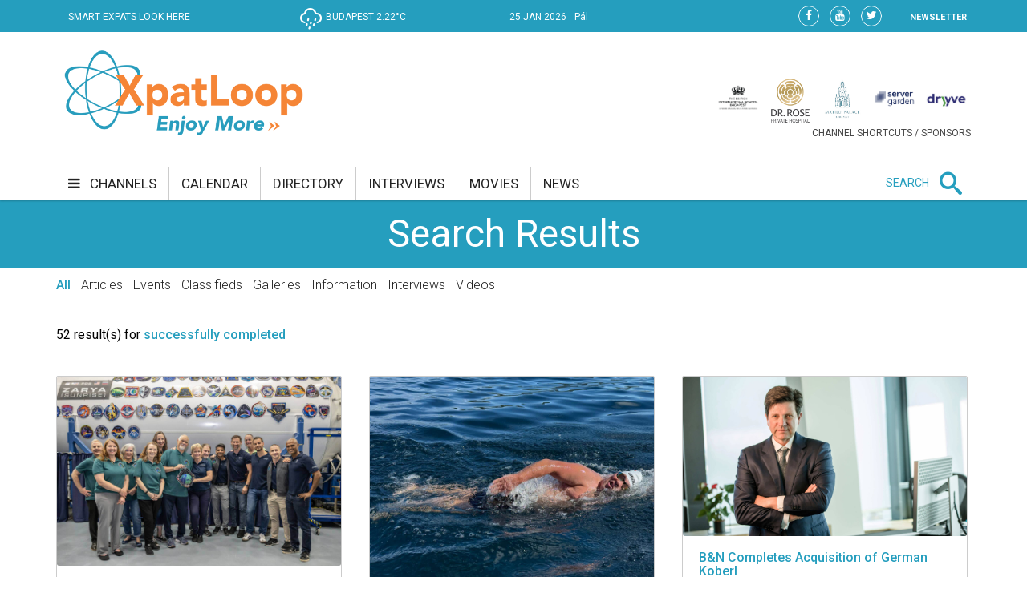

--- FILE ---
content_type: text/html;charset=UTF-8
request_url: https://xpatloop.com/search?query=successfully%20completed&scope=
body_size: 12346
content:
<!-- BASE-LAYOUT -->
<!doctype html>


<html lang="en">
<head>
    <title>Search - XpatLoop.com</title>
    <meta charset="utf-8"/>
    <meta http-equiv="Content-Type" content="text/html; charset=UTF-8" />
    <meta http-equiv="X-UA-Compatible" content="IE=edge">
    <meta name="viewport" content="width=device-width, initial-scale=1">
    <meta property="og:title" content="Search - XpatLoop.com" />
    <meta property="og:description" content="Hungary’s Leading Expat Media" />
    <meta property="og:type" content="article" />
    <meta property="og:url" content="http://xpatloop.com/search" />
    <meta property="og:image" content="http://xpatloop.com/webfiles/1522360607084/images/logo.png" />
    <meta property="og:image:type" content="image/jpeg" />
    <meta property="og:locale" content="en_US" />
    <meta name="language" content="en-us" />
    <meta name="DC.language" content="en" />

    <meta name="description" content="Hungary’s Leading Expat Media" />
    <meta name="keywords" content="" />
    <meta name="publisher" content="XpatLoop.com" />
    <meta name="distribution" content="Global" />
    <meta name="robots" content="index, follow" />

    <link rel="schema.dcterms" href="http://purl.org/dc/terms/" />
    <meta name="DC.coverage" content="Hungary" />
    <meta name="DC.description" content="Hungary’s Leading Expat Media" />
    <meta name="DC.publisher" content="XpatLoop.com" />
    <meta name="DC.title" content="XpatLoop.com - Search"/>
    <meta name="DC.format" content="text/html" />
    <meta name="DC.identifier" content="http://xpatloop.com" />
    <meta name="DC.type" content="Image" />
    <meta name="DC.type" content="Text" />

    <!-- Google Analytics 4 -->
    <script async src="https://www.googletagmanager.com/gtag/js?id=G-7XHS23CBBV"></script>
    <script>
        window.dataLayer = window.dataLayer || [];
        function gtag(){dataLayer.push(arguments);}
        gtag('js', new Date());
        gtag('config', 'G-7XHS23CBBV');
    </script>
    <!-- End Google Analytics 4 -->

    <link rel="stylesheet" href="/webfiles/1522360607084/css/bootstrap.css" type="text/css"/>

    <link rel="icon" type="image/png" sizes="32x32" href="/webfiles/1522360607084/images/xpat_favicon.png"/>

    <link href="/webfiles/1522360607084/css/mega-menu.css" rel="stylesheet">
    <!-- Mega Menu -->
    <link href="/webfiles/1522360607084/css/bootstrap.css" rel="stylesheet">
    <!-- Bootstrap -->
    <link href="/webfiles/1522360607084/css/bootstrap-theme.min.css" rel="stylesheet">
    <!-- Bootstrap -->
    <link href="/webfiles/1522360607084/css/bootstrap-chosen.css" rel="stylesheet">
    <!-- Bootstrap -->
    <link href="/webfiles/1522360607084/css/materialize.css" rel="stylesheet">
    <link href="https://cdnjs.cloudflare.com/ajax/libs/bootstrap-slider/9.2.0/css/bootstrap-slider.css" rel="stylesheet">
    <!-- Materialize CSS -->
    <link href="/webfiles/1522360607084/css/font-awesome.min.css" rel="stylesheet">
    <!-- Font Awesome CSS -->
    <link href="/webfiles/1522360607084/css/owl.slider.css" rel="stylesheet">
    <!-- Owl Slider -->
    <link href="/webfiles/1522360607084/css/prettyPhoto.css" rel="stylesheet">
    <!-- Preety Photo -->
    <link href="/webfiles/1522360607084/css/dropzone.css" rel="stylesheet">
    <!-- Dropzone -->
    <!-- Nice select -->
        <link href="/webfiles/1522360607084/css/custom.css" rel="stylesheet">
    <!-- Custom CSS -->
    <link href="/webfiles/1522360607084/css/color.css" rel="stylesheet">
    <!-- color CSS -->

    <!--[if lt IE 9]>
    <script src="https://oss.maxcdn.com/html5shiv/3.7.2/html5shiv.min.js"></script>
    <script src="https://oss.maxcdn.com/respond/1.4.2/respond.min.js"></script>
    <![endif]-->

    <!-- Js Files-->
    <script type="text/javascript" src="https://maps.googleapis.com/maps/api/js?key=AIzaSyCxPj7a8TinEqW3kcCL7T7WhTrpdJuuyC0"></script>
    <script src="/webfiles/1522360607084/js/core/jquery-1.11.2.min.js"></script>
    <script src="/webfiles/1522360607084/js/core/jquery-migrate-1.2.1.min.js"></script>
    <script src="/webfiles/1522360607084/js/core/bootstrap.min.js"></script>

    <script src="/webfiles/1522360607084/js/plugins/validator/validator.min.js"></script>
    <script src="/webfiles/1522360607084/js/plugins/materialize.min.js"></script>
    <script src="/webfiles/1522360607084/js/plugins/owl.carousel.min.js"></script>
    <script src="/webfiles/1522360607084/js/plugins/bootstrap-slider.js"></script>
    <script src="/webfiles/1522360607084/js/plugins/chosen.jquery.js"></script>
    <script src="/webfiles/1522360607084/js/plugins/jquery.prettyPhoto.js"></script>
    <script src="/webfiles/1522360607084/js/plugins/handlebars-v4.0.5.js"></script>
    <script src="/webfiles/1522360607084/js/plugins/currencyConverter/currencyConverter.js"></script>
    <script src="/webfiles/1522360607084/js/plugins/progressbar/circle-progress.js"></script>
    <script src="/webfiles/1522360607084/js/plugins/isotope.pkgd.min.js"></script>
    <script src="/webfiles/1522360607084/js/plugins/dropzone.js"></script>
    <script src="/webfiles/1522360607084/js/plugins/jquery.mapit.min.js"></script>
    <script src="/webfiles/1522360607084/js/plugins/socialShare.js"></script>

    <script src="/webfiles/1522360607084/js/components/meetPeopleComponent.js"></script>
    <script src="/webfiles/1522360607084/js/components/singleProfileComponent.js"></script>
    <script src="/webfiles/1522360607084/js/components/nameDayComponent.js"></script>
    <script src="/webfiles/1522360607084/js/components/movieComponent2.js"></script>
    <script src="/webfiles/1522360607084/js/components/showMoreComponent.js"></script>
    <script src="/webfiles/1522360607084/js/plugins/clipboard.min.js"></script>

    <script src="/webfiles/1522360607084/js/site.js"></script>

    </head>
    <body>
    <div id="wrapper" class="wrapper">
        <div id="cp-header" class="cp-header">
            <!-- Header Start -->
<!-- BASE-HEADER -->




<!-- Topbar Start -->
<div class="cp-topbar">
    <div class="container">
        <div class="row">
            <div class="col-md-3 col-sm-5 col-xs-5 header-motto">
                <ul class="toplinks">
                    <li>
                        <a href="/" title="home"><img src="/webfiles/1522360607084/images/xpat_logo_white.png" />
                        <span>SMART EXPATS LOOK HERE</span>
                        </a>
                    </li>
                </ul>
            </div>
            <div id="weather" class="col-md-2 col-sm-2"></div>
            <div id="date" class="col-md-3 col-sm-4" data-toggle="tooltip" data-placement="bottom" title="Nameday reminder">
                <ul>
                    <li class="date">25 Jan 2026</li>
                    <li class="nameday"></li>
                </ul>
            </div>
            <div class="col-md-4 col-sm-3 col-xs-7 social-bar-profile-bar">
                <div class="cp-toptools pull-right">
                    <ul>
                        <li class="label"><a class="" href="/newsletters">NEWSLETTER</a></li>
                    </ul>
                </div>
                <div class="cp-topsocial pull-right">
                    <ul>
                        <li><a target="_blank" href="https://www.facebook.com/XpatLoopNews" rel="nofollow" class=""><i class="fa fa-facebook"></i></a></li>
                        <li><a target="_blank" href="https://www.youtube.com/user/XpatLoop" rel="nofollow" class=""><i class="fa fa-youtube"></i></a></li>
                        <li><a target="_blank" href="https://www.twitter.com/xpatloop" rel="nofollow" class=""><i class="fa fa-twitter"></i></a></li>
                    </ul>
                </div>
            </div>
        </div>
    </div>
</div>
<!-- Topbar End -->

<!-- Logo row Start -->
<div class="cp-logo-row">
    <div class="container">
        <div class="row">
            <div class="col-md-4">
                <div class="logo"><a href="/"><img width="85%" src="/webfiles/1522360607084/images/logo.png" alt=""></a></div>
            </div>
            <div class="col-md-8">
                <div class="cp-advertisement ">
                    <ul class="partner-logos">
                            <li><a data-toggle="tooltip" data-placement="bottom" title="Community & culture channel sponsored by The British International School Budapest"
                                   href="/channels?filter=COM" >
                                <img src="/binaries/content/gallery/xpatloop/sponsors/bisb-to-try-on-the-top-of-the-portal.jpg"></a>
                            </li>
                            <li><a data-toggle="tooltip" data-placement="bottom" title="Health & wellness channel sponsored by Dr. Rose Private Hospital"
                                   href="/channels?filter=HEA" >
                                <img src="/binaries/content/gallery/xpatloop/sponsors/partners/black-drr_logo_allo_eng-copy.png"></a>
                            </li>
                            <li><a data-toggle="tooltip" data-placement="bottom" title="Food & drink channel sponsored by Matild Palace"
                                   href="/channels?filter=FOD" >
                                <img src="/binaries/content/gallery/xpatloop/sponsors/partners/2-crop-matild-logo.jpg"></a>
                            </li>
                            <li><a data-toggle="tooltip" data-placement="bottom" title="Tech channel sponsored by Servergarden"
                                   href="/channels?filter=TEC" >
                                <img src="/binaries/content/gallery/xpatloop/sponsors/servergarden-good-logo.jpg"></a>
                            </li>
                            <li><a data-toggle="tooltip" data-placement="bottom" title="Getting around channel sponsored by Dryyve Car Rental"
                                   href="/channels?filter=GET" >
                                <img src="/binaries/content/gallery/xpatloop/sponsors/partners/dryyve-car-rental.jpg"></a>
                            </li>
                    </ul>
                    <p>CHANNEL SHORTCUTS / SPONSORS</p>
                </div>
            </div>
        </div>
    </div>
</div>
<!-- Logo row End -->
            <!-- Header End -->

            <!-- Mega Menu Start -->

    <div>
    </div>
<!-- BASE-TOP-MENU -->




    <div class="cp-megamenu">
      <div class="container">
          <div class="row">
              <div class="col-md-12">
                  <div class="cp-mega-menu">
                      <label for="mobile-button"> <i class="fa fa-bars"></i> </label>
                      <!-- mobile click button to show menu -->
                      <input id="mobile-button" type="checkbox">
                      <ul class="collapse main-menu">
                                <li class="">
                                        <a href="/channels">
                                            <i class="fa fa-bars" aria-hidden="true"></i> channels
                                        </a>
                                    <ul class="channels-menu">
                                        <!-- full width drop down with 5 columns + images -->
                                        <li class="categories-block">
                                            <ul class="sub-menu">
                                                    <a data-content="featured-bus-content" class="category-hover-bus" href="/channels?filter=BUS" title="">business</a>
                                                    <a data-content="featured-com-content" class="category-hover-com" href="/channels?filter=COM" title="">community & culture</a>
                                                    <a data-content="featured-cur-content" class="category-hover-cur" href="/channels?filter=CUR" title="">current affairs</a>
                                                    <a data-content="featured-ent-content" class="category-hover-ent" href="/channels?filter=ENT" title="">entertainment</a>
                                                    <a data-content="featured-fin-content" class="category-hover-fin" href="/channels?filter=FIN" title="">finance</a>
                                                    <a data-content="featured-fod-content" class="category-hover-fod" href="/channels?filter=FOD" title="">food & drink</a>
                                                    <a data-content="featured-get-content" class="category-hover-get" href="/channels?filter=GET" title="">getting around</a>
                                                    <a data-content="featured-hea-content" class="category-hover-hea" href="/channels?filter=HEA" title="">health & wellness</a>
                                                    <a data-content="featured-pro-content" class="category-hover-pro" href="/channels?filter=PRO" title="">property</a>
                                                    <a data-content="featured-sho-content" class="category-hover-sho" href="/channels?filter=SHO" title="">shopping</a>
                                                    <a data-content="featured-spe-content" class="category-hover-spe" href="/channels?filter=SPE" title="">specials</a>
                                                    <a data-content="featured-spo-content" class="category-hover-spo" href="/channels?filter=SPO" title="">sport</a>
                                                    <a data-content="featured-tec-content" class="category-hover-tec" href="/channels?filter=TEC" title="">tech</a>
                                                    <a data-content="featured-tra-content" class="category-hover-tra" href="/channels?filter=TRA" title="">travel</a>
                                                    <a data-content="featured-vid-content" class="category-hover-vid" href="/videos" title="">video</a>
                                            </ul>
                                        </li>
                                        <li class="featured-posts-block">
                                                    <div data-first class="featured-posts " id="featured-bus-content">
                                                        <ul class="row">
                                                            <li class="col-md-6 col-sm-6">
                                                                <div class="cp-thumb">
                                                                    <a href="/channels/2026/01/budapest-public-transport-company-unions-management-reach-wage-deal.html">
                                                                        <img src="/binaries/content/gallery/2026-photos/getting-around/01/bus-driver-bkv-mti.jpg/bus-driver-bkv-mti.jpg/xpatloop%3Achannelslarge" title="Budapest Public Transport Company Unions, Management Reach Wage Deal" alt="Budapest Public Transport Company Unions, Management Reach Wage Deal"/>
                                                                    </a>
                                                                </div>
                                                            </li>
                                                            <li class="col-md-6 col-sm-6">
                                                                <div class="cp-post-content">
                                                                    <h4>
New in business                                                                    </h4>
                                                                    <a href="/channels/2026/01/budapest-public-transport-company-unions-management-reach-wage-deal.html">Budapest Public Transport Company Unions, Management Reach Wage Deal</a>
                                                                </div>
                                                            </li>
                                                        </ul>
                                                    </div>
                                                    <div  class="featured-posts hide" id="featured-com-content">
                                                        <ul class="row">
                                                            <li class="col-md-6 col-sm-6">
                                                                <div class="cp-thumb">
                                                                    <a href="/channels/2026/01/immersive-sound-dome-festival-brought-back-by-house-of-music-hungary.html">
                                                                        <img src="/binaries/content/gallery/2026-photos/c--c/01/dome_reload.jpg/dome_reload.jpg/xpatloop%3Achannelslarge" title="Immersive Sound Dome Festival Brought Back by House of Music in Budapest" alt="Immersive Sound Dome Festival Brought Back by House of Music in Budapest"/>
                                                                    </a>
                                                                </div>
                                                            </li>
                                                            <li class="col-md-6 col-sm-6">
                                                                <div class="cp-post-content">
                                                                    <h4>
New in community & culture                                                                    </h4>
                                                                    <a href="/channels/2026/01/immersive-sound-dome-festival-brought-back-by-house-of-music-hungary.html">Immersive Sound Dome Festival Brought Back by House of Music in Budapest</a>
                                                                </div>
                                                            </li>
                                                        </ul>
                                                    </div>
                                                    <div  class="featured-posts hide" id="featured-cur-content">
                                                        <ul class="row">
                                                            <li class="col-md-6 col-sm-6">
                                                                <div class="cp-thumb">
                                                                    <a href="/channels/2026/01/why-hungary-joined-trumps-board-of-peace-while-most-of-europe-is-steering-clear.html">
                                                                        <img src="/binaries/content/gallery/2026-photos/current-affairs/01/pace-orban-trump.jpg/pace-orban-trump.jpg/xpatloop%3Achannelslarge" title="Why Hungary Joined Trump’s ‘Board of Peace’, While Most of Europe is Steering Clear" alt="Why Hungary Joined Trump’s ‘Board of Peace’, While Most of Europe is Steering Clear"/>
                                                                    </a>
                                                                </div>
                                                            </li>
                                                            <li class="col-md-6 col-sm-6">
                                                                <div class="cp-post-content">
                                                                    <h4>
New in current affairs                                                                    </h4>
                                                                    <a href="/channels/2026/01/why-hungary-joined-trumps-board-of-peace-while-most-of-europe-is-steering-clear.html">Why Hungary Joined Trump’s ‘Board of Peace’, While Most of Europe is Steering Clear</a>
                                                                </div>
                                                            </li>
                                                        </ul>
                                                    </div>
                                                    <div  class="featured-posts hide" id="featured-ent-content">
                                                        <ul class="row">
                                                            <li class="col-md-6 col-sm-6">
                                                                <div class="cp-thumb">
                                                                    <a href="/channels/2024/events/introducing-lumina-park-in-budapest.html">
                                                                        <img src="/binaries/content/gallery/2024-photos/events/01/luminapark.jpg/luminapark.jpg/xpatloop%3Achannelslarge" title="Lumina Park Maps 150 Years of Budapest's Past & Future" alt="Lumina Park Maps 150 Years of Budapest's Past & Future"/>
                                                                    </a>
                                                                </div>
                                                            </li>
                                                            <li class="col-md-6 col-sm-6">
                                                                <div class="cp-post-content">
                                                                    <h4>
New in entertainment                                                                    </h4>
                                                                    <a href="/channels/2024/events/introducing-lumina-park-in-budapest.html">Lumina Park Maps 150 Years of Budapest's Past & Future</a>
                                                                </div>
                                                            </li>
                                                        </ul>
                                                    </div>
                                                    <div  class="featured-posts hide" id="featured-fin-content">
                                                        <ul class="row">
                                                            <li class="col-md-6 col-sm-6">
                                                                <div class="cp-thumb">
                                                                    <a href="/channels/2026/01/watchdog-issues-guidelines-for-handling-reports-of-retail-banking-fraud-in-hungary.html">
                                                                        <img src="/binaries/content/gallery/2026-photos/finance/01/fraud-.jpg/fraud-.jpg/xpatloop%3Achannelslarge" title="Watchdog Issues Guidelines for Handling Reports of Retail Banking Fraud in Hungary" alt="Watchdog Issues Guidelines for Handling Reports of Retail Banking Fraud in Hungary"/>
                                                                    </a>
                                                                </div>
                                                            </li>
                                                            <li class="col-md-6 col-sm-6">
                                                                <div class="cp-post-content">
                                                                    <h4>
New in finance                                                                    </h4>
                                                                    <a href="/channels/2026/01/watchdog-issues-guidelines-for-handling-reports-of-retail-banking-fraud-in-hungary.html">Watchdog Issues Guidelines for Handling Reports of Retail Banking Fraud in Hungary</a>
                                                                </div>
                                                            </li>
                                                        </ul>
                                                    </div>
                                                    <div  class="featured-posts hide" id="featured-fod-content">
                                                        <ul class="row">
                                                            <li class="col-md-6 col-sm-6">
                                                                <div class="cp-thumb">
                                                                    <a href="/channels/2026/01/new-support-plan-for-restaurants-in-hungary-unveiled.html">
                                                                        <img src="/binaries/content/gallery/2026-photos/food--drink/01/restaurant.jpg/restaurant.jpg/xpatloop%3Achannelslarge" title="New Support Plan for Restaurants in Hungary Unveiled - Worth HUF 100 Billion" alt="New Support Plan for Restaurants in Hungary Unveiled - Worth HUF 100 Billion"/>
                                                                    </a>
                                                                </div>
                                                            </li>
                                                            <li class="col-md-6 col-sm-6">
                                                                <div class="cp-post-content">
                                                                    <h4>
New in food & drink                                                                    </h4>
                                                                    <a href="/channels/2026/01/new-support-plan-for-restaurants-in-hungary-unveiled.html">New Support Plan for Restaurants in Hungary Unveiled - Worth HUF 100 Billion</a>
                                                                </div>
                                                            </li>
                                                        </ul>
                                                    </div>
                                                    <div  class="featured-posts hide" id="featured-get-content">
                                                        <ul class="row">
                                                            <li class="col-md-6 col-sm-6">
                                                                <div class="cp-thumb">
                                                                    <a href="/channels/2026/01/expect-discounts-campaign-coming-to-boost-domestic-travel-and-tourism-in-hungary.html">
                                                                        <img src="/binaries/content/gallery/2026-photos/getting-around/01/emberek-a-befagyott-balaton-jegen-zamardinal-800493.jpg/emberek-a-befagyott-balaton-jegen-zamardinal-800493.jpg/xpatloop%3Achannelslarge" title="Expect Discounts: Campaign Coming to Boost Domestic Travel & Tourism in Hungary" alt="Expect Discounts: Campaign Coming to Boost Domestic Travel & Tourism in Hungary"/>
                                                                    </a>
                                                                </div>
                                                            </li>
                                                            <li class="col-md-6 col-sm-6">
                                                                <div class="cp-post-content">
                                                                    <h4>
New in getting around                                                                    </h4>
                                                                    <a href="/channels/2026/01/expect-discounts-campaign-coming-to-boost-domestic-travel-and-tourism-in-hungary.html">Expect Discounts: Campaign Coming to Boost Domestic Travel & Tourism in Hungary</a>
                                                                </div>
                                                            </li>
                                                        </ul>
                                                    </div>
                                                    <div  class="featured-posts hide" id="featured-hea-content">
                                                        <ul class="row">
                                                            <li class="col-md-6 col-sm-6">
                                                                <div class="cp-thumb">
                                                                    <a href="/channels/2026/01/prank-sends-dozens-to-hospital-in-hungary-police-investigating.html">
                                                                        <img src="/binaries/content/gallery/2026-photos/health--wellness/01/ambulance-mti.jpg/ambulance-mti.jpg/xpatloop%3Achannelslarge" title="Prank Sends Dozens to Hospital in Hungary - Police Investigating" alt="Prank Sends Dozens to Hospital in Hungary - Police Investigating"/>
                                                                    </a>
                                                                </div>
                                                            </li>
                                                            <li class="col-md-6 col-sm-6">
                                                                <div class="cp-post-content">
                                                                    <h4>
New in health & wellness                                                                    </h4>
                                                                    <a href="/channels/2026/01/prank-sends-dozens-to-hospital-in-hungary-police-investigating.html">Prank Sends Dozens to Hospital in Hungary - Police Investigating</a>
                                                                </div>
                                                            </li>
                                                        </ul>
                                                    </div>
                                                    <div  class="featured-posts hide" id="featured-pro-content">
                                                        <ul class="row">
                                                            <li class="col-md-6 col-sm-6">
                                                                <div class="cp-thumb">
                                                                    <a href="/channels/2026/01/will-airbnb-be-banned-in-budapest-castle-district-after-major-shake-up.html">
                                                                        <img src="/binaries/content/gallery/2019-photos/specials/11/budapest-1524178388361-dc46c4ddc076.jpg/budapest-1524178388361-dc46c4ddc076.jpg/xpatloop%3Achannelslarge" title="Will Airbnb be Banned in Budapest’s Castle District after Major Shake-Up?" alt="Will Airbnb be Banned in Budapest’s Castle District after Major Shake-Up?"/>
                                                                    </a>
                                                                </div>
                                                            </li>
                                                            <li class="col-md-6 col-sm-6">
                                                                <div class="cp-post-content">
                                                                    <h4>
New in property                                                                    </h4>
                                                                    <a href="/channels/2026/01/will-airbnb-be-banned-in-budapest-castle-district-after-major-shake-up.html">Will Airbnb be Banned in Budapest’s Castle District after Major Shake-Up?</a>
                                                                </div>
                                                            </li>
                                                        </ul>
                                                    </div>
                                                    <div  class="featured-posts hide" id="featured-sho-content">
                                                        <ul class="row">
                                                            <li class="col-md-6 col-sm-6">
                                                                <div class="cp-thumb">
                                                                    <a href="/channels/2026/01/used-car-prices-average-huf-5-point-5-million-in-hungary.html">
                                                                        <img src="/binaries/content/gallery/2026-photos/shopping/01/used-cars-mti-photo.jpg/used-cars-mti-photo.jpg/xpatloop%3Achannelslarge" title="Used Car Prices Average HUF 5.5 Million in Hungary" alt="Used Car Prices Average HUF 5.5 Million in Hungary"/>
                                                                    </a>
                                                                </div>
                                                            </li>
                                                            <li class="col-md-6 col-sm-6">
                                                                <div class="cp-post-content">
                                                                    <h4>
New in shopping                                                                    </h4>
                                                                    <a href="/channels/2026/01/used-car-prices-average-huf-5-point-5-million-in-hungary.html">Used Car Prices Average HUF 5.5 Million in Hungary</a>
                                                                </div>
                                                            </li>
                                                        </ul>
                                                    </div>
                                                    <div  class="featured-posts hide" id="featured-spe-content">
                                                        <ul class="row">
                                                            <li class="col-md-6 col-sm-6">
                                                                <div class="cp-thumb">
                                                                    <a href="/channels/2026/specials/smart-travel-with-eva-air.html">
                                                                        <img src="/binaries/content/gallery/2026-photos/specials/01/your-first-step-to-asia-to-use.jpg/your-first-step-to-asia-to-use.jpg/xpatloop%3Achannelslarge" title="Smart Travel: New Corporate Program for Companies with EVA Air" alt="Smart Travel: New Corporate Program for Companies with EVA Air"/>
                                                                    </a>
                                                                </div>
                                                            </li>
                                                            <li class="col-md-6 col-sm-6">
                                                                <div class="cp-post-content">
                                                                    <h4>
New in specials                                                                    </h4>
                                                                    <a href="/channels/2026/specials/smart-travel-with-eva-air.html">Smart Travel: New Corporate Program for Companies with EVA Air</a>
                                                                </div>
                                                            </li>
                                                        </ul>
                                                    </div>
                                                    <div  class="featured-posts hide" id="featured-spo-content">
                                                        <ul class="row">
                                                            <li class="col-md-6 col-sm-6">
                                                                <div class="cp-thumb">
                                                                    <a href="/channels/2026/01/hungarian-ski-parks-open-for-season-in-budapest-area.html">
                                                                        <img src="/binaries/content/gallery/2026-photos/sport/01/sipark-matraszentistvan.jpg/sipark-matraszentistvan.jpg/xpatloop%3Achannelslarge" title="Hungarian Ski Slopes Open for Season" alt="Hungarian Ski Slopes Open for Season"/>
                                                                    </a>
                                                                </div>
                                                            </li>
                                                            <li class="col-md-6 col-sm-6">
                                                                <div class="cp-post-content">
                                                                    <h4>
New in sport                                                                    </h4>
                                                                    <a href="/channels/2026/01/hungarian-ski-parks-open-for-season-in-budapest-area.html">Hungarian Ski Slopes Open for Season</a>
                                                                </div>
                                                            </li>
                                                        </ul>
                                                    </div>
                                                    <div  class="featured-posts hide" id="featured-tec-content">
                                                        <ul class="row">
                                                            <li class="col-md-6 col-sm-6">
                                                                <div class="cp-thumb">
                                                                    <a href="/channels/2026/01/cyber-risks-remain-key-global-threat-for-firms-ai-is-top-concern-in-hungary.html">
                                                                        <img src="/binaries/content/gallery/2026-photos/tech/01/cyber-security.jpg/cyber-security.jpg/xpatloop%3Achannelslarge" title="Cyber Risks Remain Key Global Threat for Firms, AI is Top Concern in Hungary" alt="Cyber Risks Remain Key Global Threat for Firms, AI is Top Concern in Hungary"/>
                                                                    </a>
                                                                </div>
                                                            </li>
                                                            <li class="col-md-6 col-sm-6">
                                                                <div class="cp-post-content">
                                                                    <h4>
New in tech                                                                    </h4>
                                                                    <a href="/channels/2026/01/cyber-risks-remain-key-global-threat-for-firms-ai-is-top-concern-in-hungary.html">Cyber Risks Remain Key Global Threat for Firms, AI is Top Concern in Hungary</a>
                                                                </div>
                                                            </li>
                                                        </ul>
                                                    </div>
                                                    <div  class="featured-posts hide" id="featured-tra-content">
                                                        <ul class="row">
                                                            <li class="col-md-6 col-sm-6">
                                                                <div class="cp-thumb">
                                                                    <a href="/channels/2026/01/budapest-airport-halts-arrivals-and-departures-due-to-icy-weather.html">
                                                                        <img src="/binaries/content/gallery/2026-photos/travel/01/ice-on-airport-snow.jpg/ice-on-airport-snow.jpg/xpatloop%3Achannelslarge" title="Updated: Budapest Airport Open Again - After Halting Arrivals & Departures Due to Icy Weather" alt="Updated: Budapest Airport Open Again - After Halting Arrivals & Departures Due to Icy Weather"/>
                                                                    </a>
                                                                </div>
                                                            </li>
                                                            <li class="col-md-6 col-sm-6">
                                                                <div class="cp-post-content">
                                                                    <h4>
New in travel                                                                    </h4>
                                                                    <a href="/channels/2026/01/budapest-airport-halts-arrivals-and-departures-due-to-icy-weather.html">Updated: Budapest Airport Open Again - After Halting Arrivals & Departures Due to Icy Weather</a>
                                                                </div>
                                                            </li>
                                                        </ul>
                                                    </div>
                                                    <div  class="featured-posts hide" id="featured-vid-content">
                                                        <ul class="row">
                                                            <li class="col-md-6 col-sm-6">
                                                                <div class="cp-thumb">
                                                                    <a href="/channels/2024/events/introducing-lumina-park-in-budapest.html">
                                                                        <img src="/binaries/content/gallery/2024-photos/events/01/luminapark.jpg/luminapark.jpg/xpatloop%3Achannelslarge" title="Lumina Park Maps 150 Years of Budapest's Past & Future" alt="Lumina Park Maps 150 Years of Budapest's Past & Future"/>
                                                                    </a>
                                                                </div>
                                                            </li>
                                                            <li class="col-md-6 col-sm-6">
                                                                <div class="cp-post-content">
                                                                    <h4>
New in video                                                                    </h4>
                                                                    <a href="/channels/2024/events/introducing-lumina-park-in-budapest.html">Lumina Park Maps 150 Years of Budapest's Past & Future</a>
                                                                </div>
                                                            </li>
                                                        </ul>
                                                    </div>
                                        </li>
                                    </ul>
                                </li>
                                <li class=""><a href="/calendar">calendar</a></li>
                                <li class=""><a href="/info-directory">directory</a></li>
                                <li class=""><a href="/interviews">interviews</a></li>
                                <li class=""><a href="/movies">movies</a></li>
                                <li class=""><a href="/news">news</a></li>
                          <li class="search-bar">
                              <span>SEARCH</span>
                              <i class="icon-search mglass"></i> <!-- search bar -->
                              <ul class="search-bar-dropdown">
                                  <li>
                                      <form role="search" action="/search" method="get">
                                          <table>
                                              <tr>
                                                  <td><input type="text" name="query" class="search-input" placeholder="Type any text and press enter to search" required></td>
                                                  <td class="td-submit"><input type="submit" value=""><i class="icon-search submit"></i></td>
                                              </tr>
                                          </table>
                                          <input id="globalSearchScope" name="scope" hidden>
                                      </form>
                                  </li>
                              </ul>
                          </li>
                      </ul>
                  </div>
              </div>
          </div>
      </div>
  </div>
    <div class="mobile-menu">
        <div class="mobile-menu-header">
            <span id="mobile-menu-block-open-button"><i class="fa fa-bars" aria-hidden="true"></i></span>
            <span id="mobile-menu-search-open-close-button" class="glyphicon glyphicon-search" aria-hidden="true"></span>
            <span id="mobile-menu-fresh-articles-open-button" class="glyphicon glyphicon-align-right" aria-hidden="true"></span>
        </div>
        <div class="mobile-menu-fresh-articles">
            <div class="mobile-menu-fresh-articles-header">
                <span>BREAKING</span>
                <span id="mobile-menu-fresh-articles-close-button"><i class="fa fa-close" aria-hidden="true"></i></span>
                <div class="clear-both"></div>
            </div>
            <div class="mobile-menu-fresh-articles-body">

    <div>
                <span>
                <!-- HEADLINESLIST-MENU-MAIN -->



    <ul>
            <li>
                <a class="category-cur-border" href="/channels/2025/04/hungarian-astronauts-successfully-complete-nasa-training.html">Hungarian Astronauts Successfully Complete NASA Training</a>
            </li>
            <li>
                <a class="category-spo-border" href="/channels/2025/03/51-year-old-swimmer-1st-hungarian-to-tackle-new-zealand-taupo-lake-challenge.html">51-Year-Old Swimmer 1st Hungarian to Tackle New Zealand Taupo Lake Challenge</a>
            </li>
            <li>
                <a class="category-bus-border" href="/channels/2025/02/b-plus-n-completes-acquisition-of-german-koberl.html">B&amp;N Completes Acquisition of German Koberl</a>
            </li>
            <li>
                <a class="category-cur-border" href="/channels/2024/09/hungary-floods-update-budapest-awaits-peak-water-levels-public-transport-disruptions.html">Hungary Floods Round-Up: Six More Days to Go</a>
            </li>
            <li>
                <a class="category--border" href="/interviews/2024/surprising-expats-ion-curteanu-classical-cimbalom-performer.html">Surprising Expats: Ion Curteanu, Classical Cimbalom Performer</a>
            </li>
            <li>
                <a class="category-spe-border" href="/channels/2024/specials/special-effects-hungary-expands-portfolio-with-acquisition-of-creative-agency.html">Special Effects Hungary Expands Portfolio with Acquisition of Creative Agency</a>
            </li>
            <li>
                <a class="category-cur-border" href="/channels/2024/03/hungarian-astronaut-european-space-agency-signs-agreement-with-hungary.html">Updated: Hungarian Astronaut: European Space Agency Signs Agreement with Hungary</a>
            </li>
            <li>
                <a class="category-spe-border" href="/channels/2024/specials/britannica-international-school-budapest-students-achieve-gold-dofe-international-award.html">Britannica International School, Budapest Students Achieve GOLD DofE International Award</a>
            </li>
            <li>
                <a class="category-tec-border" href="/channels/2023/11/97-percent-of-households-in-hungary-now-have-access-to-broadband.html">97% of Households in Hungary Now Have Access to Broadband</a>
            </li>
            <li>
                <a class="category-tec-border" href="/channels/2023/10/hungarian-tech-startup-lazy-felix-promises-an-end-to-downloading-to-upload.html">Hungarian Tech Startup Lazy Felix Promises an End to Downloading to Upload</a>
            </li>
            <li>
                <a class="category--border" href="/interviews/2023/orsi-szombati-travel-blogger.html">Orsolya Szombati, Bilingual Travel Blogger</a>
            </li>
            <li>
                <a class="category-spe-border" href="/channels/2022/specials/ground-squirrels-moved-at-budapest-airport.html">Ground Squirrels Moved at Budapest Airport</a>
            </li>
            <li>
                <a class="category-spe-border" href="/channels/2021/specials/b-plus-n-developed-a-uv-sterilizer-for-rapid-disinfection-of-public-transport-vehicles.html">UV Sterilizer For Rapid Disinfection Of Public Transport Vehicles Developed By B+N</a>
            </li>
            <li>
                <a class="category-cur-border" href="/channels/2021/04/next-six-weeks-decisive-says-pm-orban.html">Next Six Weeks ’Decisive’, Says PM Orbán</a>
            </li>
            <li>
                <a class="category-get-border" href="/channels/2021/01/huf-700-billion-in-railway-developments-to-be-completed-this-year-in-hungary.html">Unprecedented Railway Developments In Hungary Planned This Year</a>
            </li>
            <li>
                <a class="category-pro-border" href="/channels/2020/11/budapest-vaci-greens-office-complex-completed.html">Budapest’s Váci Greens Office Complex Completed</a>
            </li>
            <li>
                <a class="category-spe-border" href="/channels/2020/specials/the-atenor-flagship-project-was-solemnly-closed-in-budapest.html">Atenor Flagship Project Handed-Over In Budapest</a>
            </li>
            <li>
                <a class="category-spe-border" href="/channels/2020/specials/roseville-atenor-development-in-budapest-close-to-final-building-permit.html">RoseVille, The New ATENOR Development In Buda, Moves Forward At Full Speed</a>
            </li>
            <li>
                <a class="category-fod-border" href="/channels/2020/8/xpat-report-how-budapest-wine-and-dining-scene-is-returning-after-covid-lockdown.html">Xpat Report: How Budapest's Wine &amp; Dining Scene Is Recovering After Covid Lockdown</a>
            </li>
            <li>
                <a class="category-spe-border" href="/channels/2020/specials/construction-of-arena-business-campus-building-a-successfully-completed-in-budapest.html">Construction Of Aréna Business Campus Building “A” Successfully Completed</a>
            </li>
        <div class="loadmore-holder">
            <a class="jump home waves-button" href="/news">Enjoy More</a>
        </div>
    </ul>

                </span>
    </div>
            </div>
        </div>
        <div class="mobile-menu-block">
            <div class="mobile-menu-block-header">
                <span>MENU</span>
                <span id="mobile-menu-block-close-button"><i class="fa fa-close" aria-hidden="true"></i></span>
            </div>
            <div class="mobile-menu-block-body">
                <p>FEATURES</p>
                <ul class="features-menu">
                        <li><a href="/calendar">calendar</a></li>
                        <li><a href="/info-directory">directory</a></li>
                        <li><a href="/interviews">interviews</a></li>
                        <li><a href="/movies">movies</a></li>
                        <li><a href="/news">news</a></li>
                </ul>

                <p>CHANNELS</p>
                <ul class="channels-menu">
                        <li>
                            <a data-content="featured-bus-content" class="category-bus"
                               href="/channels?filter=BUS">business</a>
                        </li>
                        <li>
                            <a data-content="featured-com-content" class="category-com"
                               href="/channels?filter=COM">community & culture</a>
                        </li>
                        <li>
                            <a data-content="featured-cur-content" class="category-cur"
                               href="/channels?filter=CUR">current affairs</a>
                        </li>
                        <li>
                            <a data-content="featured-ent-content" class="category-ent"
                               href="/channels?filter=ENT">entertainment</a>
                        </li>
                        <li>
                            <a data-content="featured-fin-content" class="category-fin"
                               href="/channels?filter=FIN">finance</a>
                        </li>
                        <li>
                            <a data-content="featured-fod-content" class="category-fod"
                               href="/channels?filter=FOD">food & drink</a>
                        </li>
                        <li>
                            <a data-content="featured-get-content" class="category-get"
                               href="/channels?filter=GET">getting around</a>
                        </li>
                        <li>
                            <a data-content="featured-hea-content" class="category-hea"
                               href="/channels?filter=HEA">health & wellness</a>
                        </li>
                        <li>
                            <a data-content="featured-pro-content" class="category-pro"
                               href="/channels?filter=PRO">property</a>
                        </li>
                        <li>
                            <a data-content="featured-sho-content" class="category-sho"
                               href="/channels?filter=SHO">shopping</a>
                        </li>
                        <li>
                            <a data-content="featured-spe-content" class="category-spe"
                               href="/channels?filter=SPE">specials</a>
                        </li>
                        <li>
                            <a data-content="featured-spo-content" class="category-spo"
                               href="/channels?filter=SPO">sport</a>
                        </li>
                        <li>
                            <a data-content="featured-tec-content" class="category-tec"
                               href="/channels?filter=TEC">tech</a>
                        </li>
                        <li>
                            <a data-content="featured-tra-content" class="category-tra"
                               href="/channels?filter=TRA">travel</a>
                        </li>
                        <li>
                            <a data-content="featured-vid-content" class="category-vid"
                               href="/videos">video</a>
                        </li>
                </ul>

                <p class="newsletter"><a href="/newsletters">Newsletter</a></p>
                <div class="cp-topsocial">
                    <ul>
                        <li><a target="_blank" href="https://www.facebook.com/XpatLoopNews"><i class="fa fa-facebook"></i></a></li>
                        <li><a target="_blank" href="https://www.youtube.com/user/XpatLoop"><i class="fa fa-youtube"></i></a></li>
                        <li><a target="_blank" href="https://www.twitter.com/xpatloop"><i class="fa fa-twitter"></i></a></li>
                    </ul>
                </div>
                <div class="sponsors-container">
                    <p>CHANNEL SPONSORS</p>
                    <ul class="sponsors">
                            <li class="col-xs-4 col-sm-3 col-md-2 item">
                                <a href="/sponsors/the-british-international-school.html">
                                    <img src="/binaries/content/gallery/xpatloop/sponsors/bisb-to-try-on-the-top-of-the-portal.jpg">
                                </a>
                            </li>
                            <li class="col-xs-4 col-sm-3 col-md-2 item">
                                <a href="/sponsors/health-channel.html">
                                    <img src="/binaries/content/gallery/xpatloop/sponsors/partners/black-drr_logo_allo_eng-copy.png">
                                </a>
                            </li>
                            <li class="col-xs-4 col-sm-3 col-md-2 item">
                                <a href="/sponsors/food-and-drink-channel.html">
                                    <img src="/binaries/content/gallery/xpatloop/sponsors/partners/2-crop-matild-logo.jpg">
                                </a>
                            </li>
                            <li class="col-xs-4 col-sm-3 col-md-2 item">
                                <a href="/sponsors/servergarden.html">
                                    <img src="/binaries/content/gallery/xpatloop/sponsors/servergarden-good-logo.jpg">
                                </a>
                            </li>
                            <li class="col-xs-4 col-sm-3 col-md-2 item">
                                <a href="/sponsors/getting-around-channel.html">
                                    <img src="/binaries/content/gallery/xpatloop/sponsors/partners/dryyve-car-rental.jpg">
                                </a>
                            </li>
                    </ul>
                </div>
            </div>
        </div>
        <div class="mobile-menu-search">
            <form role="search" action="/search" method="get">
                <input type="text" name="query" class="search-input" placeholder="Type and press 'enter'" required>
                <input type="submit" value=""><span class="glyphicon glyphicon-search" aria-hidden="true"></span>
                <input id="globalSearchScope" name="scope" hidden>
            </form>
        </div>
    </div>
            <!-- Mega Menu End -->
        </div>


        <!-- Content Header Start -->
        <!-- Content Header End -->

        <div class="main-content">
            <!-- Main Content Start -->
<!-- Search-main -->




<!--  Innner header bg  -->
<div class="cp-inner-main-banner search-results">
    <div class="container">
        <div class="inner-title">
            <h1>Search Results</h1>
        </div>
    </div>
</div>
<div class="container">
    <ul class="list-inline search-results-filter">
                <li class="active"><a
                        href="/search?query=successfully completed&scope=">All</a></li>
                <li ><a
                        href="/search?query=successfully completed&scope=channels">Articles</a></li>
                <li ><a
                        href="/search?query=successfully completed&scope=events">Events</a></li>
                <li ><a
                        href="/search?query=successfully completed&scope=classifieds">Classifieds</a></li>
                <li ><a
                        href="/search?query=successfully completed&scope=galleries">Galleries</a></li>
                <li ><a
                        href="/search?query=successfully completed&scope=information">Information</a></li>
                <li ><a
                        href="/search?query=successfully completed&scope=interviews">Interviews</a></li>
                <li ><a
                        href="/search?query=successfully completed&scope=videos">Videos</a></li>
    </ul>

    <ul class="list-inline search-results-filter subfilter">
                <li ><a
                        href="/search?query=successfully completed&scope=channels-bus">Business</a></li>
                <li ><a
                        href="/search?query=successfully completed&scope=channels-fin">Finance</a></li>
                <li ><a
                        href="/search?query=successfully completed&scope=channels-com">Community & Culture</a></li>
                <li ><a
                        href="/search?query=successfully completed&scope=channels-ent">Entertainment</a></li>
                <li ><a
                        href="/search?query=successfully completed&scope=channels-fod">Food & Drink</a></li>
                <li ><a
                        href="/search?query=successfully completed&scope=channels-get">Getting around</a></li>
                <li ><a
                        href="/search?query=successfully completed&scope=channels-hea">Health & Wellness</a></li>
                <li ><a
                        href="/search?query=successfully completed&scope=channels-mov">Movies</a></li>
                <li ><a
                        href="/search?query=successfully completed&scope=channels-cur">Current Affairs</a></li>
                <li ><a
                        href="/search?query=successfully completed&scope=channels-pro">Property</a></li>
                <li ><a
                        href="/search?query=successfully completed&scope=channels-sho">Shopping</a></li>
                <li ><a
                        href="/search?query=successfully completed&scope=channels-spe">Specials</a></li>
                <li ><a
                        href="/search?query=successfully completed&scope=channels-spo">Sport</a></li>
                <li ><a
                        href="/search?query=successfully completed&scope=channels-tec">Tech</a></li>
                <li ><a
                        href="/search?query=successfully completed&scope=channels-tra">Travel</a></li>
    </ul>
</div>
<!--  Innner header bg End  -->
    <div class="container">
        <div class="row">
            <p class="num-of-results">52 result(s) for
                <span>successfully completed</span></p>
        </div>
    </div>

    <div class="cp-category-list search-list visible-on-desktop">
        <div class="main-content">
            <!-- Post Details -->
            <div class="cp-gallery">
                <div class="container">
                    <div class="row">
                        <div class="cp-masonry-posts">
                            <div class="isotope items">
                                    <!--CP Post Search Result-->


                                    <div class="item">
                                        <div class="cp-post">
                                                <div class="cp-thumb search-results">
                                                                <a href="/channels/2025/04/hungarian-astronauts-successfully-complete-nasa-training.html"><img onload="initIsotopeForSearchPage($('.cp-gallery .isotope'))" src="/binaries/content/gallery/2025-photos/current-affairs/04/hungarian-astronauts-successfully-complete-nasa-training-2.jpg"
                                                                                       alt="Hungarian Astronauts Successfully Complete NASA Training"/></a>
                                                </div>

                                            <div class="cp-post-content">
                                                    <h3><a href="/channels/2025/04/hungarian-astronauts-successfully-complete-nasa-training.html">Hungarian Astronauts Successfully Complete NASA Training</a></h3>
                                                    <ul class="cp-post-tools">
                                                            <li>
                                                                <i class="icon-clock"></i>14 Apr 2025 1:37 PM
                                                            </li>
                                                            <li><i class="icon-folder-open"></i>
current affairs                                                            </li>
                                                    </ul>

                                                <div class="content">
                                                        The astronauts of Axiom Mission 4 (Ax-4), including Hungarian research astronaut Tibor Kapu and his reservist Gyula Cserenyi, have successfully completed the astronaut training programme of NASA, the Hungarian in Orbit (HUNOR) programme said in a post on social media.
                                                </div>
                                            </div>
                                        </div>
                                    </div>
                                    <!--CP Post Search Result End-->
                                    <!--CP Post Search Result-->


                                    <div class="item">
                                        <div class="cp-post">
                                                <div class="cp-thumb search-results">
                                                                <a href="/channels/2025/03/51-year-old-swimmer-1st-hungarian-to-tackle-new-zealand-taupo-lake-challenge.html"><img onload="initIsotopeForSearchPage($('.cp-gallery .isotope'))" src="/binaries/content/gallery/2025-photos/sport/03/manyoki-attila.jpg"
                                                                                       alt="51-Year-Old Swimmer 1st Hungarian to Tackle New Zealand Taupo Lake Challenge"/></a>
                                                </div>

                                            <div class="cp-post-content">
                                                    <h3><a href="/channels/2025/03/51-year-old-swimmer-1st-hungarian-to-tackle-new-zealand-taupo-lake-challenge.html">51-Year-Old Swimmer 1st Hungarian to Tackle New Zealand Taupo Lake Challenge</a></h3>
                                                    <ul class="cp-post-tools">
                                                            <li>
                                                                <i class="icon-clock"></i>4 Mar 2025 6:44 AM
                                                            </li>
                                                            <li><i class="icon-folder-open"></i>
sport                                                            </li>
                                                    </ul>

                                                <div class="content">
                                                        Extreme long-distance swimmer Attila Manyoki has been the first Hungarian to successfully tackle Lake Taupo, New Zealand's largest lake, as part of the Stillwater Eight marathon swimming challenge he told MTI.
                                                </div>
                                            </div>
                                        </div>
                                    </div>
                                    <!--CP Post Search Result End-->
                                    <!--CP Post Search Result-->


                                    <div class="item">
                                        <div class="cp-post">
                                                <div class="cp-thumb search-results">
                                                                <a href="/channels/2025/02/b-plus-n-completes-acquisition-of-german-koberl.html"><img onload="initIsotopeForSearchPage($('.cp-gallery .isotope'))" src="/binaries/content/gallery/2025-photos/business/02/kis-szolgyemi-ferenc_bn.jpg"
                                                                                       alt="B&N Completes Acquisition of German Koberl"/></a>
                                                </div>

                                            <div class="cp-post-content">
                                                    <h3><a href="/channels/2025/02/b-plus-n-completes-acquisition-of-german-koberl.html">B&N Completes Acquisition of German Koberl</a></h3>
                                                    <ul class="cp-post-tools">
                                                            <li>
                                                                <i class="icon-clock"></i>25 Feb 2025 5:47 AM
                                                            </li>
                                                            <li><i class="icon-power-cord"></i> <a
                                                                    href="http://www.hatc.hu"
                                                                    target="_blank">http://www.hatc.hu</a></li>
                                                            <li><i class="icon-folder-open"></i>
business                                                            </li>
                                                    </ul>

                                                <div class="content">
                                                        B&N Referencia has successfully completed the acquisition of the German Koberl Group, the Hungarian building maintenance company said.
                                                </div>
                                            </div>
                                        </div>
                                    </div>
                                    <!--CP Post Search Result End-->
                                    <!--CP Post Search Result-->


                                    <div class="item">
                                        <div class="cp-post">
                                                <div class="cp-thumb search-results">
                                                                <a href="/channels/2024/09/hungary-floods-update-budapest-awaits-peak-water-levels-public-transport-disruptions.html"><img onload="initIsotopeForSearchPage($('.cp-gallery .isotope'))" src="/binaries/content/gallery/2024-photos/current-affairs/09/arhullam-duna-budapest-18-sept.jpg"
                                                                                       alt="Hungary Floods Round-Up: Six More Days to Go"/></a>
                                                </div>

                                            <div class="cp-post-content">
                                                    <h3><a href="/channels/2024/09/hungary-floods-update-budapest-awaits-peak-water-levels-public-transport-disruptions.html">Hungary Floods Round-Up: Six More Days to Go</a></h3>
                                                    <ul class="cp-post-tools">
                                                            <li>
                                                                <i class="icon-clock"></i>23 Sep 2024 8:10 AM
                                                            </li>
                                                            <li><i class="icon-folder-open"></i>
current affairs                                                            </li>
                                                    </ul>

                                                <div class="content">
                                                        According to forecasts, heightened preparedness in flood defence will have to stay in place for six more days, until next Thursday, Prime Minister Viktor Orban told a press conference.
                                                </div>
                                            </div>
                                        </div>
                                    </div>
                                    <!--CP Post Search Result End-->
                                    <!--CP Post Search Result-->


                                    <div class="item">
                                        <div class="cp-post">
                                                <div class="cp-thumb search-results">
                                                                <a href="/interviews/2024/surprising-expats-ion-curteanu-classical-cimbalom-performer.html"><img onload="initIsotopeForSearchPage($('.cp-gallery .isotope'))" src="/binaries/content/gallery/xpatloop/interviews/2024/ion/ion-to-use-use.jpg"
                                                                                       alt="Surprising Expats: Ion Curteanu, Classical Cimbalom Performer"/></a>
                                                </div>

                                            <div class="cp-post-content">
                                                    <h3><a href="/interviews/2024/surprising-expats-ion-curteanu-classical-cimbalom-performer.html">Surprising Expats: Ion Curteanu, Classical Cimbalom Performer</a></h3>
                                                    <ul class="cp-post-tools">
                                                            <li>
                                                                <i class="icon-clock"></i>2 Jul 2024 7:53 AM
                                                            </li>
                                                    </ul>

                                                <div class="content">
                                                        This is part of a series of in-depth interviews with some of the most surprising members of the expat community in Hungary, written by Marion Merrick.
                                                </div>
                                            </div>
                                        </div>
                                    </div>
                                    <!--CP Post Search Result End-->
                                    <!--CP Post Search Result-->


                                    <div class="item">
                                        <div class="cp-post">
                                                <div class="cp-thumb search-results">
                                                                <a href="/channels/2024/specials/special-effects-hungary-expands-portfolio-with-acquisition-of-creative-agency.html"><img onload="initIsotopeForSearchPage($('.cp-gallery .isotope'))" src="/binaries/content/gallery/2024-photos/specials/04/specxuniversum8.png"
                                                                                       alt="Special Effects Hungary Expands Portfolio with Acquisition of Creative Agency"/></a>
                                                </div>

                                            <div class="cp-post-content">
                                                    <h3><a href="/channels/2024/specials/special-effects-hungary-expands-portfolio-with-acquisition-of-creative-agency.html">Special Effects Hungary Expands Portfolio with Acquisition of Creative Agency</a></h3>
                                                    <ul class="cp-post-tools">
                                                            <li>
                                                                <i class="icon-clock"></i>23 Apr 2024 2:56 PM
                                                            </li>
                                                            <li><i class="icon-folder-open"></i>
specials                                                            </li>
                                                    </ul>

                                                <div class="content">
                                                        One of Hungary's leading event service providers, Special Effects, continues its strategic growth with the acquisition of Universum 8.
                                                </div>
                                            </div>
                                        </div>
                                    </div>
                                    <!--CP Post Search Result End-->
                                    <!--CP Post Search Result-->


                                    <div class="item">
                                        <div class="cp-post">
                                                <div class="cp-thumb search-results">
                                                                <a href="/channels/2024/03/hungarian-astronaut-european-space-agency-signs-agreement-with-hungary.html"><img onload="initIsotopeForSearchPage($('.cp-gallery .isotope'))" src="/binaries/content/gallery/2024-photos/current-affairs/03/hungarian-astronaut.jpg"
                                                                                       alt="Updated: Hungarian Astronaut: European Space Agency Signs Agreement with Hungary"/></a>
                                                </div>

                                            <div class="cp-post-content">
                                                    <h3><a href="/channels/2024/03/hungarian-astronaut-european-space-agency-signs-agreement-with-hungary.html">Updated: Hungarian Astronaut: European Space Agency Signs Agreement with Hungary</a></h3>
                                                    <ul class="cp-post-tools">
                                                            <li>
                                                                <i class="icon-clock"></i>2 Apr 2024 5:52 AM
                                                            </li>
                                                            <li><i class="icon-power-cord"></i> <a
                                                                    href="hungarymatters.hu"
                                                                    target="_blank">hungarymatters.hu</a></li>
                                                            <li><i class="icon-folder-open"></i>
current affairs                                                            </li>
                                                    </ul>

                                                <div class="content">
                                                        Hungary has signed a framework agreement with the European Space Agency (ESA) on cooperation in its national research astronaut programme, the foreign ministry’s commissioner for space science said.
                                                </div>
                                            </div>
                                        </div>
                                    </div>
                                    <!--CP Post Search Result End-->
                                    <!--CP Post Search Result-->


                                    <div class="item">
                                        <div class="cp-post">
                                                <div class="cp-thumb search-results">
                                                                <a href="/channels/2024/specials/britannica-international-school-budapest-students-achieve-gold-dofe-international-award.html"><img onload="initIsotopeForSearchPage($('.cp-gallery .isotope'))" src="/binaries/content/gallery/2024-photos/specials/01/fanni-is-standing-.jpg"
                                                                                       alt="Britannica International School, Budapest Students Achieve GOLD DofE International Award"/></a>
                                                </div>

                                            <div class="cp-post-content">
                                                    <h3><a href="/channels/2024/specials/britannica-international-school-budapest-students-achieve-gold-dofe-international-award.html">Britannica International School, Budapest Students Achieve GOLD DofE International Award</a></h3>
                                                    <ul class="cp-post-tools">
                                                            <li>
                                                                <i class="icon-clock"></i>17 Jan 2024 10:51 AM
                                                            </li>
                                                            <li><i class="icon-folder-open"></i>
specials                                                            </li>
                                                    </ul>

                                                <div class="content">
                                                        Huge congratulations go to Year 13 students Fanni, Angus, Kevin and Zeyu who have recently completed their Duke of Edinburgh Gold Award.
                                                </div>
                                            </div>
                                        </div>
                                    </div>
                                    <!--CP Post Search Result End-->
                                    <!--CP Post Search Result-->


                                    <div class="item">
                                        <div class="cp-post">
                                                <div class="cp-thumb search-results">
                                                                <a href="/channels/2023/11/97-percent-of-households-in-hungary-now-have-access-to-broadband.html"><img onload="initIsotopeForSearchPage($('.cp-gallery .isotope'))" src="/binaries/content/gallery/2021-photos/tech/www.jpg"
                                                                                       alt="97% of Households in Hungary Now Have Access to Broadband"/></a>
                                                </div>

                                            <div class="cp-post-content">
                                                    <h3><a href="/channels/2023/11/97-percent-of-households-in-hungary-now-have-access-to-broadband.html">97% of Households in Hungary Now Have Access to Broadband</a></h3>
                                                    <ul class="cp-post-tools">
                                                            <li>
                                                                <i class="icon-clock"></i>24 Nov 2023 9:27 AM
                                                            </li>
                                                            <li><i class="icon-power-cord"></i> <a
                                                                    href="hungarymatters.hu"
                                                                    target="_blank">hungarymatters.hu</a></li>
                                                            <li><i class="icon-folder-open"></i>
tech                                                            </li>
                                                    </ul>

                                                <div class="content">
                                                        Hungary’s broadband development project has completed successfully, with 97% of households having access to state-of-the-art network links, the government information technology agency KIFU said.
                                                </div>
                                            </div>
                                        </div>
                                    </div>
                                    <!--CP Post Search Result End-->
                            </div>
                        </div>
                    </div>
                </div>
            </div>
        </div>
    </div>

    <div class="cp-category-list search-list visible-on-mobile">
        <div class="main-content">
            <!-- Post Details -->
            <div class="cp-gallery">
                <div class="container">
                    <div class="row">
                                <!--CP Post Search Result-->


                                <div class="item">
                                    <div class="cp-post">
                                            <div class="cp-thumb search-results">
                                                            <a href="/channels/2025/04/hungarian-astronauts-successfully-complete-nasa-training.html"><img src="/binaries/content/gallery/2025-photos/current-affairs/04/hungarian-astronauts-successfully-complete-nasa-training-2.jpg"
                                                                                   alt="Hungarian Astronauts Successfully Complete NASA Training"/></a>
                                            </div>

                                        <div class="cp-post-content">
                                                <h3><a href="/channels/2025/04/hungarian-astronauts-successfully-complete-nasa-training.html">Hungarian Astronauts Successfully Complete NASA Training</a></h3>
                                                <ul class="cp-post-tools">
                                                        <li>
                                                            <i class="icon-clock"></i>14 Apr 2025 1:37 PM
                                                        </li>
                                                        <li><i class="icon-folder-open"></i>
current affairs                                                        </li>
                                                </ul>

                                            <div class="content">
                                                    The astronauts of Axiom Mission 4 (Ax-4), including Hungarian research astronaut Tibor Kapu and his reservist Gyula Cserenyi, have successfully completed the astronaut training programme of NASA, the Hungarian in Orbit (HUNOR) programme said in a post on social media.
                                            </div>
                                        </div>
                                    </div>
                                </div>
                                <!--CP Post Search Result End-->
                                <!--CP Post Search Result-->


                                <div class="item">
                                    <div class="cp-post">
                                            <div class="cp-thumb search-results">
                                                            <a href="/channels/2025/03/51-year-old-swimmer-1st-hungarian-to-tackle-new-zealand-taupo-lake-challenge.html"><img src="/binaries/content/gallery/2025-photos/sport/03/manyoki-attila.jpg"
                                                                                   alt="51-Year-Old Swimmer 1st Hungarian to Tackle New Zealand Taupo Lake Challenge"/></a>
                                            </div>

                                        <div class="cp-post-content">
                                                <h3><a href="/channels/2025/03/51-year-old-swimmer-1st-hungarian-to-tackle-new-zealand-taupo-lake-challenge.html">51-Year-Old Swimmer 1st Hungarian to Tackle New Zealand Taupo Lake Challenge</a></h3>
                                                <ul class="cp-post-tools">
                                                        <li>
                                                            <i class="icon-clock"></i>4 Mar 2025 6:44 AM
                                                        </li>
                                                        <li><i class="icon-folder-open"></i>
sport                                                        </li>
                                                </ul>

                                            <div class="content">
                                                    Extreme long-distance swimmer Attila Manyoki has been the first Hungarian to successfully tackle Lake Taupo, New Zealand's largest lake, as part of the Stillwater Eight marathon swimming challenge he told MTI.
                                            </div>
                                        </div>
                                    </div>
                                </div>
                                <!--CP Post Search Result End-->
                                <!--CP Post Search Result-->


                                <div class="item">
                                    <div class="cp-post">
                                            <div class="cp-thumb search-results">
                                                            <a href="/channels/2025/02/b-plus-n-completes-acquisition-of-german-koberl.html"><img src="/binaries/content/gallery/2025-photos/business/02/kis-szolgyemi-ferenc_bn.jpg"
                                                                                   alt="B&N Completes Acquisition of German Koberl"/></a>
                                            </div>

                                        <div class="cp-post-content">
                                                <h3><a href="/channels/2025/02/b-plus-n-completes-acquisition-of-german-koberl.html">B&N Completes Acquisition of German Koberl</a></h3>
                                                <ul class="cp-post-tools">
                                                        <li>
                                                            <i class="icon-clock"></i>25 Feb 2025 5:47 AM
                                                        </li>
                                                        <li><i class="icon-power-cord"></i> <a
                                                                href="http://www.hatc.hu"
                                                                target="_blank">http://www.hatc.hu</a></li>
                                                        <li><i class="icon-folder-open"></i>
business                                                        </li>
                                                </ul>

                                            <div class="content">
                                                    B&N Referencia has successfully completed the acquisition of the German Koberl Group, the Hungarian building maintenance company said.
                                            </div>
                                        </div>
                                    </div>
                                </div>
                                <!--CP Post Search Result End-->
                                <!--CP Post Search Result-->


                                <div class="item">
                                    <div class="cp-post">
                                            <div class="cp-thumb search-results">
                                                            <a href="/channels/2024/09/hungary-floods-update-budapest-awaits-peak-water-levels-public-transport-disruptions.html"><img src="/binaries/content/gallery/2024-photos/current-affairs/09/arhullam-duna-budapest-18-sept.jpg"
                                                                                   alt="Hungary Floods Round-Up: Six More Days to Go"/></a>
                                            </div>

                                        <div class="cp-post-content">
                                                <h3><a href="/channels/2024/09/hungary-floods-update-budapest-awaits-peak-water-levels-public-transport-disruptions.html">Hungary Floods Round-Up: Six More Days to Go</a></h3>
                                                <ul class="cp-post-tools">
                                                        <li>
                                                            <i class="icon-clock"></i>23 Sep 2024 8:10 AM
                                                        </li>
                                                        <li><i class="icon-folder-open"></i>
current affairs                                                        </li>
                                                </ul>

                                            <div class="content">
                                                    According to forecasts, heightened preparedness in flood defence will have to stay in place for six more days, until next Thursday, Prime Minister Viktor Orban told a press conference.
                                            </div>
                                        </div>
                                    </div>
                                </div>
                                <!--CP Post Search Result End-->
                                <!--CP Post Search Result-->


                                <div class="item">
                                    <div class="cp-post">
                                            <div class="cp-thumb search-results">
                                                            <a href="/interviews/2024/surprising-expats-ion-curteanu-classical-cimbalom-performer.html"><img src="/binaries/content/gallery/xpatloop/interviews/2024/ion/ion-to-use-use.jpg"
                                                                                   alt="Surprising Expats: Ion Curteanu, Classical Cimbalom Performer"/></a>
                                            </div>

                                        <div class="cp-post-content">
                                                <h3><a href="/interviews/2024/surprising-expats-ion-curteanu-classical-cimbalom-performer.html">Surprising Expats: Ion Curteanu, Classical Cimbalom Performer</a></h3>
                                                <ul class="cp-post-tools">
                                                        <li>
                                                            <i class="icon-clock"></i>2 Jul 2024 7:53 AM
                                                        </li>
                                                </ul>

                                            <div class="content">
                                                    This is part of a series of in-depth interviews with some of the most surprising members of the expat community in Hungary, written by Marion Merrick.
                                            </div>
                                        </div>
                                    </div>
                                </div>
                                <!--CP Post Search Result End-->
                                <!--CP Post Search Result-->


                                <div class="item">
                                    <div class="cp-post">
                                            <div class="cp-thumb search-results">
                                                            <a href="/channels/2024/specials/special-effects-hungary-expands-portfolio-with-acquisition-of-creative-agency.html"><img src="/binaries/content/gallery/2024-photos/specials/04/specxuniversum8.png"
                                                                                   alt="Special Effects Hungary Expands Portfolio with Acquisition of Creative Agency"/></a>
                                            </div>

                                        <div class="cp-post-content">
                                                <h3><a href="/channels/2024/specials/special-effects-hungary-expands-portfolio-with-acquisition-of-creative-agency.html">Special Effects Hungary Expands Portfolio with Acquisition of Creative Agency</a></h3>
                                                <ul class="cp-post-tools">
                                                        <li>
                                                            <i class="icon-clock"></i>23 Apr 2024 2:56 PM
                                                        </li>
                                                        <li><i class="icon-folder-open"></i>
specials                                                        </li>
                                                </ul>

                                            <div class="content">
                                                    One of Hungary's leading event service providers, Special Effects, continues its strategic growth with the acquisition of Universum 8.
                                            </div>
                                        </div>
                                    </div>
                                </div>
                                <!--CP Post Search Result End-->
                                <!--CP Post Search Result-->


                                <div class="item">
                                    <div class="cp-post">
                                            <div class="cp-thumb search-results">
                                                            <a href="/channels/2024/03/hungarian-astronaut-european-space-agency-signs-agreement-with-hungary.html"><img src="/binaries/content/gallery/2024-photos/current-affairs/03/hungarian-astronaut.jpg"
                                                                                   alt="Updated: Hungarian Astronaut: European Space Agency Signs Agreement with Hungary"/></a>
                                            </div>

                                        <div class="cp-post-content">
                                                <h3><a href="/channels/2024/03/hungarian-astronaut-european-space-agency-signs-agreement-with-hungary.html">Updated: Hungarian Astronaut: European Space Agency Signs Agreement with Hungary</a></h3>
                                                <ul class="cp-post-tools">
                                                        <li>
                                                            <i class="icon-clock"></i>2 Apr 2024 5:52 AM
                                                        </li>
                                                        <li><i class="icon-power-cord"></i> <a
                                                                href="hungarymatters.hu"
                                                                target="_blank">hungarymatters.hu</a></li>
                                                        <li><i class="icon-folder-open"></i>
current affairs                                                        </li>
                                                </ul>

                                            <div class="content">
                                                    Hungary has signed a framework agreement with the European Space Agency (ESA) on cooperation in its national research astronaut programme, the foreign ministry’s commissioner for space science said.
                                            </div>
                                        </div>
                                    </div>
                                </div>
                                <!--CP Post Search Result End-->
                                <!--CP Post Search Result-->


                                <div class="item">
                                    <div class="cp-post">
                                            <div class="cp-thumb search-results">
                                                            <a href="/channels/2024/specials/britannica-international-school-budapest-students-achieve-gold-dofe-international-award.html"><img src="/binaries/content/gallery/2024-photos/specials/01/fanni-is-standing-.jpg"
                                                                                   alt="Britannica International School, Budapest Students Achieve GOLD DofE International Award"/></a>
                                            </div>

                                        <div class="cp-post-content">
                                                <h3><a href="/channels/2024/specials/britannica-international-school-budapest-students-achieve-gold-dofe-international-award.html">Britannica International School, Budapest Students Achieve GOLD DofE International Award</a></h3>
                                                <ul class="cp-post-tools">
                                                        <li>
                                                            <i class="icon-clock"></i>17 Jan 2024 10:51 AM
                                                        </li>
                                                        <li><i class="icon-folder-open"></i>
specials                                                        </li>
                                                </ul>

                                            <div class="content">
                                                    Huge congratulations go to Year 13 students Fanni, Angus, Kevin and Zeyu who have recently completed their Duke of Edinburgh Gold Award.
                                            </div>
                                        </div>
                                    </div>
                                </div>
                                <!--CP Post Search Result End-->
                                <!--CP Post Search Result-->


                                <div class="item">
                                    <div class="cp-post">
                                            <div class="cp-thumb search-results">
                                                            <a href="/channels/2023/11/97-percent-of-households-in-hungary-now-have-access-to-broadband.html"><img src="/binaries/content/gallery/2021-photos/tech/www.jpg"
                                                                                   alt="97% of Households in Hungary Now Have Access to Broadband"/></a>
                                            </div>

                                        <div class="cp-post-content">
                                                <h3><a href="/channels/2023/11/97-percent-of-households-in-hungary-now-have-access-to-broadband.html">97% of Households in Hungary Now Have Access to Broadband</a></h3>
                                                <ul class="cp-post-tools">
                                                        <li>
                                                            <i class="icon-clock"></i>24 Nov 2023 9:27 AM
                                                        </li>
                                                        <li><i class="icon-power-cord"></i> <a
                                                                href="hungarymatters.hu"
                                                                target="_blank">hungarymatters.hu</a></li>
                                                        <li><i class="icon-folder-open"></i>
tech                                                        </li>
                                                </ul>

                                            <div class="content">
                                                    Hungary’s broadband development project has completed successfully, with 97% of households having access to state-of-the-art network links, the government information technology agency KIFU said.
                                            </div>
                                        </div>
                                    </div>
                                </div>
                                <!--CP Post Search Result End-->
                    </div>
                </div>
            </div>
        </div>
    </div>


<div class="pagination-holder">
    <nav>
        <ul class="pagination">
                        <li class="active"><a href="#">1<span class="sr-only">(current)</span></a></li>

                        <li><a href="/search?query=successfully+completed&amp;scope=&amp;r38_r1:page=2&amp;r38_r1:pageSize=9">2</a></li>

                        <li><a href="/search?query=successfully+completed&amp;scope=&amp;r38_r1:page=3&amp;r38_r1:pageSize=9">3</a></li>

                        <li><a href="/search?query=successfully+completed&amp;scope=&amp;r38_r1:page=4&amp;r38_r1:pageSize=9">4</a></li>

                        <li><a href="/search?query=successfully+completed&amp;scope=&amp;r38_r1:page=5&amp;r38_r1:pageSize=9">5</a></li>

                        <li><a href="/search?query=successfully+completed&amp;scope=&amp;r38_r1:page=6&amp;r38_r1:pageSize=9">6</a></li>

                        <li> <a aria-label="Next" href="/search?query=successfully+completed&amp;scope=&amp;r38_r1:page=2&amp;r38_r1:pageSize=9"> <span aria-hidden="true"><i class="fa fa-angle-right"></i></span> </a> </li>
        </ul>
    </nav>
</div>
            <!-- Main Content End -->
        </div>

        <!-- Footer Start -->
<!-- BASE-FOOTER -->





    <div>
    </div>

<footer id="footer" class="footer">
    <div class="footer-two">
        <div class="container">
            <div class="row">
                <div class="col-md-4">
                    <div class="widget logo-widget">
                        <div class="cp-widget-content">
                            <ul>
                                <li class="footer-logo"><img src="/webfiles/1522360607084/images/footer-logo.png" alt=""></li>
                                <li class="footer-rdilogo">
                                    <a href="http://www.moon42.com" target="_blank">
                                        <img src="/webfiles/1522360607084/images/MOON42_logo.png" alt="XpatLoop.com was developed by MOON42 RDI Ltd.">
                                        <p>XpatLoop.com<br/>was developed by<br/>MOON42 RDI Ltd.</p>
                                    </a>
                                </li>
                            </ul>
                        </div>
                    </div>
                </div>
                <div class="col-md-4">
                    <div class="widget textwidget">
                        <h3>About xpatloop</h3>
                        <div class="cp-widget-content">
                            <p class="motto">Hungary's Expat Community Portal, Since 2000</p>
                            <p>"We are all one", yet there are barriers to unity such as nationality, language, culture, tradition, and so on. Xpatloop seeks to facilitate a better understanding, appreciation and enjoyment of life in Hungary for expats and locals alike. As a portal we share news, views & information - from a wide range of sources - to enhance cooperation between people, companies and organisations operating in expat related circles.</p>
                        </div>
                    </div>
                </div>
                <div class="col-md-4">
                    <div class="widget contact-widget">
                        <h3>Contact Info</h3>
                        <div class="cp-widget-content">
                            <address>
                                <ul>
                                    <li><p><i class="fa fa-envelope-o"></i> Email: <a href="mailto:info@xpatloop.com">info@xpatloop.com</a> </p></li>
                                </ul>
                            </address>
                            <ul>
                                <li>XpatLoop.com is powered by experienced expats, and locals in the loop. XpatLoop readers include both valuable expats and high-level locals in decision making positions. We refer to this inclusive and cosmopolitan group of internationally-minded folks as the Xpat Community.</li>
                            </ul>
                            <ul class="footer-social">
                                <li> <a target="_blank" href="https://www.facebook.com/XpatLoopNews" rel="nofollow"><i class="fa fa-facebook"></i></a> </li>
                                <li> <a target="_blank" href="https://www.youtube.com/user/XpatLoop" rel="nofollow"><i class="fa fa-youtube"></i></a> </li>
                                <li> <a target="_blank" href="https://www.twitter.com/xpatloop" rel="nofollow"><i class="fa fa-twitter"></i></a> </li>
                            </ul>
                        </div>
                    </div>
                </div>
            </div>
        </div>
    </div>
    <div class="footer-three">
        <div class="container">
            <div class="row">
                <div class="col-md-12">
                    <div class="">Copyright ©2000-2025 XpatLoop.com. All Rights Reserved
                        <span class="footer-cp"><a href="/copyright" target="_self">Copyright</a></span>
                        <span class="footer-cp"><a href="/liability" target="_self">Liability</a></span>
                        <span class="footer-cp"><a href="/privacy" target="_self">Privacy</a></span>
                    </div>
                </div>
            </div>
        </div>
    </div>
</footer>
        <!-- Footer End -->
        <button class="scroll-to-top" style="display: none;"><i class="fa fa-angle-up" aria-hidden="true"></i></button>
    </div>

    <script type="text/javascript">
        var markerIcon = '/webfiles/1522360607084/images/mapit/marker_blue.png';
    </script>

    </body>
</html>


--- FILE ---
content_type: application/javascript;charset=UTF-8
request_url: https://xpatloop.com/webfiles/1522360607084/js/plugins/materialize.min.js
body_size: 3545
content:
$(function(){
	'use strict';
	$.fn.hasAttr = function(attribute){
		var attr = this.attr(attribute);
		if (typeof attr !== typeof undefined && attr !== false) 
		   return true;
		return false;
	}

	$.fn.materialForm = function() {
		// Inputs
	    this.find('input, textarea').each(function(i){
	    	if(isValidType($(this))){
	    		var name = $(this).attr('name');
	    		$(this).attr('id', name);
		    	var $wrap = $(this).wrap("<div class='material-input'></div>").parent();
		    	$wrap.append("<span class='material-bar'></span>");

		    	var tagName = $(this).prop("tagName").toLowerCase();
		    	$wrap.addClass(tagName);
		    	
		    	//var placeholder = $(this).attr('placeholder');
		    	//if(placeholder){
		    		//$wrap.append("<label for='"+name+"'>"+placeholder+"</label>");
		    		//$(this).removeAttr('placeholder');
		    	//}

		    	addFilled($(this));
	    	}

	    	if(isType($(this), 'radio') || isType($(this), 'checkbox')){
	    		
	    		var name = $(this).attr('name').replace('[]','');
	    		var group_id = 'material-group-' + name;
	    		var placeholder = $(this).attr('placeholder');
	    		var item_id = name+ '-' + i;
	    		var $label = $('<label for="'+item_id+'">'+placeholder+'</label>');
	    		var $group_item = $('<div class="material-group-item"></div>');
	    		$(this).attr('id', item_id);

	    		if($("#"+group_id).length){
	    			var $group = $('#'+group_id);
	    			$group.append($(this));
	    		}
	    		else{
	    			var $group = $(this).wrap("<div class='material-group' id='"+group_id+"'></div>").parent();
	    		}

	    		if(isType($(this), 'radio'))
	    			var $radio = $('<div class="material-radio"></div>');
	    		else
	    			var $radio = $('<div class="material-checkbox"></div>');

	    		$group_item.append($(this));
	    		$group_item.append($label);
	    		$group_item.append($radio);

	    		$group.append($group_item);
	    	}
	    });

	    this.find('input, textarea').on('blur', function(){
		    if(isValidType($(this)))
		    	addFilled($(this))
	    });

	    // Radio

	    function isValidType($el){
	    	var type = $el.attr('type');
	    	return (type != 'hidden' && type != 'submit' && type != 'checkbox' && type != 'radio' && type != 'file' ? 1 : 0);
	    }

	    function isType($el, type){
	    	var el_type = $el.attr('type');
	    	return (el_type == type);
	    }

	    function addFilled($el){
	    	if($el.val())
	    		$el.addClass('filled');
	    	else
	    		$el.removeClass('filled');
	    }

	    // Selects
	    this.find('select').each(function(i){
	    	var placeholder = $(this).attr('placeholder');
	    	var type = ($(this).attr('multiple') ? 'checkbox' : 'radio');
	    	var name = id = $(this).attr('name');
	    	var $wrap = $(this).wrap("<div class='material-select'></div>").parent();
	    	if(type == 'checkbox'){
	    		name += '[]';
	    		var $bar = $('<span class="material-bar"></span>');
	    		$wrap.append($bar).addClass('checkbox');
	    	}
	    	else{
	    		var $title = $('<span class="material-title">'+placeholder+'</span>');
	    		$wrap.prepend($title);
	    	}

	    	var $label = $('<label for="select-'+i+'"><span>'+placeholder+'</span><strong></strong></label>');
	    	var $checkbox = $('<input type="checkbox" id="select-'+i+'">');

	    	$wrap.prepend($checkbox);
	    	$wrap.prepend($label);
	    	
	    	var $list = $('<ul class="'+type+'"></ul>');
	    	$wrap.append($list);

	    	var selected_length = 0;
	    	var length = $(this).children('option').length;
	    	var $selected;
	    	$(this).children('option').each(function(j){
	    		var title = $(this).text();
	    		var value = $(this).val();
	    		
	    		var selected = $(this).hasAttr('selected');

	    		var $list_item = $('<li></li>');
	    		$list.append($list_item);

	    		var $label = $('<label for="'+id+'-'+j+'">'+title+'</label>');
	    		var $input = $('<input type="'+type+'" value="'+value+'" name="'+name+'" id="'+id+'-'+j+'">');
	    		if(selected){
	    			$selected = $input.prop('checked', true);
	    			selected_length++;
	    		}
	    		
	    		$list_item.append($input);
	    		$list_item.append($label);
	    	});
	    	if($bar){
	    		var percentage = selected_length / length * 100;
	    		$bar.width(percentage + '%');
	    	}
	    	else{
	    		if(selected_length){
	    			$label.children('span').text($selected.next('label').text())
	    			$wrap.addClass('filled');
	    		}
	    	}
	    	$(this).remove();
	    });

		$(document).on('click', function(e) {
		    if ( $(e.target).closest('.material-select').length === 0 ) {
		        // cancel highlighting 
		        $('.material-select > input').prop('checked', false);
		    }
		});

		$('.material-select > input').on('change', function(){
			var changed_id = $(this).attr('id');
			$('.material-select > input').each(function(){
				var this_id = $(this).attr('id');
				if(changed_id != this_id)
					$(this).prop('checked', false);
			});
		});

		$('.material-select ul input').on('change', function(){
			if($(this).closest('.material-select.checkbox').length){
				var $ul = $(this).closest('ul')
				var length = $ul.find('input').length;
				var checked_length = $ul.find('input:checked').length;
				var percentage = checked_length / length * 100;
				$(this).closest('.material-select').find('.material-bar').width(percentage + '%');
			}
			else{
				var $material_select = $(this).closest('.material-select')
				var $label = $material_select.children('label').children('span');
				var $next = $(this).next('label');
				$label.text($next.text());
				$material_select.children('input').prop('checked', false);
				$material_select.addClass('filled');
			}
		});

	};
});




//jQuery time
var parent, ink, d, x, y;
$(".manimate").click(function(e){
	parent = $(this).parent();
	//create .ink element if it doesn't exist
	if(parent.find(".ink").length == 0)
		parent.prepend("<span class='ink'></span>");
		
	ink = parent.find(".ink");
	//incase of quick double clicks stop the previous animation
	ink.removeClass("animate");
	
	//set size of .ink
	if(!ink.height() && !ink.width())
	{
		//use parent's width or height whichever is larger for the diameter to make a circle which can cover the entire element.
		d = Math.max(parent.outerWidth(), parent.outerHeight());
		ink.css({height: d, width: d});
	}
	
	//get click coordinates
	//logic = click coordinates relative to page - parent's position relative to page - half of self height/width to make it controllable from the center;
	x = e.pageX - parent.offset().left - ink.width()/2;
	y = e.pageY - parent.offset().top - ink.height()/2;
	
	//set the position and add class .animate
	ink.css({top: y+'px', left: x+'px'}).addClass("animate");
})



/*!
 * Waves v0.2.1
 * https://publicis-indonesia.github.io/Waves
 *
 * Copyright 2014 Publicis Metro Indonesia, PT. and other contributors
 * Released under the BSD license
 * https://github.com/publicis-indonesia/Waves/blob/master/LICENSE
 */

;(function(window) {
    'use strict';

    function Waves() {

        var $$ = document.querySelectorAll.bind(document);

        // Find exact position of element
        function position(obj) {

            var left = 0;
            var top = 0;
            
            if (obj.offsetParent) {
                do {
                    left += obj.offsetLeft;
                    top += obj.offsetTop;
                } while (obj = obj.offsetParent);
            }

            return {
                top: top, 
                left: left
            };
        }

        var Effect = {

            // Trigger element action if they are waves-button
            action: function(e) {

                // catch window.event
                e = e || window.event; 

                var el = this;

                // Disable action if right click triggered this event
                if (e.which !== 1) {
                    return false;
                }

                if (el.className.indexOf('waves-button') !== -1) {

                    // Get the child
                    var child = el.childNodes[1];
                    var tag = child.tagName.toLowerCase();

                    // Redirect page based on href attribute
                    if (tag === 'a') {

                        if (!child.href.length) {
                            return false;
                        }

                        if (child.target === '_blank') {
                            var win = window.open(child.href, '_blank');
                            return win.focus();
                        }

                        return window.location.href = child.href;
                    }

                    // Click the element or submit the form if exist
                    if (tag === 'button' || tag === 'input') {
                        
                        if (child.submit) {
                            return child.submit();
                        }

                        return child.click();
                    }
                }

            },

            show: function(e) {

                var el = this;

                // Create ripple
                var ripple = document.createElement('div');
                ripple.className = ripple.className + 'waves-ripple';
                el.appendChild(ripple);

                // Get click coordinate and element witdh
                var pos         = position(el);
                var relativeY   = (e.pageY - pos.top);
                var relativeX   = (e.pageX - pos.left);
                var width       = el.clientWidth;

                // Attach data to element
                ripple.setAttribute('data-hold', Date.now());
                ripple.setAttribute('data-x', relativeX);
                ripple.setAttribute('data-y', relativeY);

                // Start ripple
                var positionStyle = 'top:'+relativeY+'px;left:'+relativeX+'px;';
                var flowStyle = 'border-width:'+width+'px;margin-top:-'+width+'px;margin-left:-'+width+'px;opacity:1;';

                ripple.className = ripple.className + ' waves-notransition';
                ripple.setAttribute('style', positionStyle);
                ripple.offsetHeight;
                ripple.className = ripple.className.replace('waves-notransition', '');
                ripple.setAttribute('style', positionStyle+flowStyle);

            },

            hide: function(e) {
                
                var el = this;
                var width = el.clientWidth;
                
                // Get first ripple
                var ripple = null;

                for (var a = 0; a < el.children.length; a++) {
                    if (el.children[a].className.indexOf('waves-ripple') !== -1) {
                        ripple = el.children[a];
                        continue;
                    }
                }

                if (!ripple) {
                    return false;
                }

                var relativeX   = ripple.getAttribute('data-x');
                var relativeY   = ripple.getAttribute('data-y');

                // Get delay beetween mousedown and mouse leave
                var diff = Date.now() - Number(ripple.getAttribute('data-hold'));
                var delay = 500 - diff;

                if (delay < 0) {
                    delay = 0;
                }

                // Fade out ripple after delay
                setTimeout(function() {

                    var style = 'top:'+relativeY+'px;left:'+relativeX+'px;border-width:'+width+'px;margin-top:-'+width+'px;margin-left:-'+width+'px;opacity:0;';

                    ripple.setAttribute('style', style);

                    setTimeout(function() {

                        try {
                            el.removeChild(ripple);
                        } catch(e) {
                            return false;
                        }

                        
                    }, 300);

                }, delay);

            },
        };

        return {
            displayEffect: function() {

                Array.prototype.forEach.call($$('.waves-effect'), function(i) {

                    if (window.Touch) {
                        i.addEventListener('touchstart', Effect.show, false);
                        i.addEventListener('touchend', Effect.hide, false);
                        i.addEventListener('touchend', Effect.action, false);
                    }

                    i.addEventListener('mousedown', Effect.show, false);
                    i.addEventListener('mouseup', Effect.hide, false);
                    i.addEventListener('mouseleave', Effect.hide, false);
                    i.addEventListener('mouseup', Effect.action, false);

                });

            }
        }
    }

    window.Waves = Waves;

})(window);